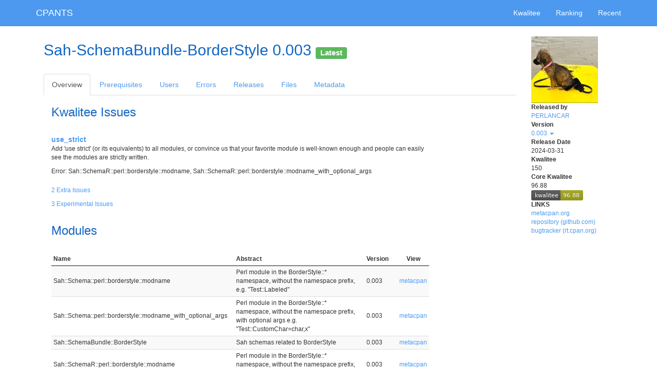

--- FILE ---
content_type: text/html;charset=UTF-8
request_url: https://cpants.cpanauthors.org/dist/Sah-SchemaBundle-BorderStyle
body_size: 3152
content:
<!DOCTYPE html>
<html lang="en">
<head>
<meta charset="utf-8">
<meta http-equiv="X-UA-Compatible" content="IE=edge">
<meta name="viewpoint" content="width=device-width, initial-scale=1">
<title>CPANTS</title>
<!-- Google tag (gtag.js) -->
<script async src="https://www.googletagmanager.com/gtag/js?id=G-WPD8J9V077"></script>
<script>
  window.dataLayer = window.dataLayer || [];
  function gtag(){dataLayer.push(arguments);}
  gtag('js', new Date());

  gtag('config', 'G-WPD8J9V077');
</script>

<link href="/bootstrap/css/bootstrap.min.css" rel="stylesheet">

<link href="/datatables/css/jquery.dataTables.min.css" rel="stylesheet">
<link href="/datatables-responsive/css/responsive.dataTables.css" rel="stylesheet">


<link href="/font-awesome/css/font-awesome.min.css" rel="stylesheet">
<link href="/cpants/css/cpants.css" rel="stylesheet">

<!--[if lt IE 9]>
<script src="/html5shiv/html5shiv.min.js"></script>
<script src="/respond-js/respond.min.js"></script>
<![endif]-->



</head>

<body class="">

<div id="navbar" class="navbar navbar-default navbar-static-top" role="navigation">
  <div class="container">
    <div class="navbar-header">
      <button type="button" class="navbar-toggle" data-toggle="collapse" data-target=".navbar-collapse">
        <span class="sr-only">Toggle navigation</span>
        <span class="icon-bar"></span>
        <span class="icon-bar"></span>
        <span class="icon-bar"></span>
      </button>
      <h1><a href="/" class="navbar-brand">CPANTS</a></h1>
    </div>
    <div class="navbar-collapse collapse">
      <ul class="nav navbar-nav navbar-right">
        <li><a href="/kwalitee">Kwalitee</a></li>
        <li><a href="/ranking">Ranking</a></li>
        <li><a href="/recent">Recent</a></li>
      </ul>
    </div>
  </div>
</div>


<div class="container">
  <div class="row">
    <div id="main" class="col-xs-12 col-sm-12 col-md-12 col-lg-12">

      

<div class="sidebar col-xs-12 col-sm-2 col-sm-push-10 col-md-2 col-md-push-10 col-lg-2 col-lg-push-10">

<h2 class="visible-xs-block">Sah-SchemaBundle-BorderStyle 0.003</h2>

<img src="https://secure.gravatar.com/avatar/c66c9e215cc2342796cd87ca82d044a8?s=130&amp;d=identicon" class="hidden-xs">
<dl class="small">
  <dt>Released by</dt>
    <dd><a href="/author/PERLANCAR">PERLANCAR</a></dd>
  <dt>Version</dt>
    <dd>
      <div class="dropdown">
        <a href="#" class="dropdown-toggle" id="sidebar_version_list" data-toggle="dropdown" aria-haspopup="true" aria-expanded="false">
          0.003
          <span class="caret"></span>
        </a>
        <ul class="dropdown-menu" aria-labelledby="sidebar_version_list">
          <li><a class="small" href="/release/PERLANCAR/Sah-SchemaBundle-BorderStyle-0.003">0.003 <span class="small">(CPAN)</span></a></li>
        </ul>
      </div>
    </dd>
  <dt>Release Date</dt>
    <dd>2024-03-31</dd>
  <dt>Kwalitee</dt>
    <dd>150</dd>
  <dt>Core Kwalitee</dt>
    <dd>96.88<br>
    <img src="/dist/Sah-SchemaBundle-BorderStyle.svg">
    </dd>
  <dt>LINKS</dt>
    <dd>
      <ul class="list-unstyled">
        <li><a href="https://metacpan.org/release/PERLANCAR/Sah-SchemaBundle-BorderStyle-0.003">metacpan.org</a></li>
        <li><a href="https://github.com/perlancar/perl-Sah-SchemaBundle-BorderStyle.git">repository (github.com)</a></li>
        <li><a href="https://rt.cpan.org/Public/Dist/Display.html?Name=Sah-SchemaBundle-BorderStyle">bugtracker (rt.cpan.org)</a></li>
      </ul>
    </dd>



</dl>

</div>


<div class="col-xs-12 col-sm-10 col-sm-pull-2 col-md-10 col-md-pull-2 col-lg-10 col-lg-pull-2">



<h2 class="hidden-xs">Sah-SchemaBundle-BorderStyle 0.003

<small><span class="label label-success" data-toggle="tooltip" title="This is the latest stable release most of users should be using">Latest</span></small>
</h2>


<ul class="nav nav-tabs">
  <li role="presentation" class="active"><a href="/dist/Sah-SchemaBundle-BorderStyle">Overview</a></li>
  <li role="presentation" class=""><a href="/dist/Sah-SchemaBundle-BorderStyle/prereq">Prerequisites</a></li>
  <li role="presentation" class=""><a href="/dist/Sah-SchemaBundle-BorderStyle/used_by">Users</a></li>
  <li role="presentation" class=""><a href="/dist/Sah-SchemaBundle-BorderStyle/errors">Errors</a></li>
  <li role="presentation" class=""><a href="/dist/Sah-SchemaBundle-BorderStyle/releases">Releases</a></li>
  <li role="presentation" class=""><a href="/dist/Sah-SchemaBundle-BorderStyle/files">Files</a></li>
  <li role="presentation" class=""><a href="/dist/Sah-SchemaBundle-BorderStyle/metadata">Metadata</a></li>
</ul>



  <section>
  <div class="col-xs-12 col-sm-12 col-md-10 col-lg-10">
  <h3>Kwalitee Issues</h3>



        <dl>
      <dt><a href="/kwalitee/use_strict">use_strict</a></dt>
      <dd>
        <p class="small">Add &#39;use strict&#39; (or its equivalents) to all modules, or convince us that your favorite module is well-known enough and people can easily see the modules are strictly written.</p>
          <p class="small">
            Error: Sah::SchemaR::perl::borderstyle::modname, Sah::SchemaR::perl::borderstyle::modname_with_optional_args
          </p>
      </dd>
    </dl>


    <p class="small"><a href="#collapse_extra_issues" data-toggle="collapse" aria-expanded="false" aria-controls="collapse_extra_issues">2 Extra Issues</p>
    <div id="collapse_extra_issues" class="collapse">    <dl>
      <dt><a href="/kwalitee/meta_yml_declares_perl_version">meta_yml_declares_perl_version</a></dt>
      <dd>
        <p class="small">If you are using Build.PL define the {requires}{perl} = VERSION field. If you are using MakeMaker (Makefile.PL) you should upgrade ExtUtils::MakeMaker to 6.48 and use MIN_PERL_VERSION parameter. Perl::MinimumVersion can help you determine which version of Perl your module needs.</p>
      </dd>
      <dt><a href="/kwalitee/use_warnings">use_warnings</a></dt>
      <dd>
        <p class="small">Add &#39;use warnings&#39; (or its equivalents) to all modules, or convince us that your favorite module is well-known enough and people can easily see the modules warn when something bad happens.</p>
          <p class="small">
            Error: Sah::Schema::perl::borderstyle::modname, Sah::Schema::perl::borderstyle::modname_with_optional_args, Sah::SchemaBundle::BorderStyle, Sah::SchemaR::perl::borderstyle::modname, Sah::SchemaR::perl::borderstyle::modname_with_optional_args
          </p>
      </dd>
    </dl>
</div>

    <p class="small"><a href="#collapse_experimental_issues" data-toggle="collapse" aria-expanded="false" aria-controls="collapse_experimental_issues">3 Experimental Issues</a></p>
    <div id="collapse_experimental_issues" class="collapse">    <dl>
      <dt><a href="/kwalitee/has_security_doc">has_security_doc</a></dt>
      <dd>
        <p class="small">Add SECURITY(.pod|md). See Software::Security::Policy.</p>
      </dd>
      <dt><a href="/kwalitee/security_doc_contains_contact">security_doc_contains_contact</a></dt>
      <dd>
        <p class="small">Add SECURITY(.pod|md) and add a contact address. See Software::Security::Policy.</p>
      </dd>
      <dt><a href="/kwalitee/has_contributing_doc">has_contributing_doc</a></dt>
      <dd>
        <p class="small">Add CONTRIBUTING(.pod|md). See https://docs.github.com/en/communities/setting-up-your-project-for-healthy-contributions/setting-guidelines-for-repository-contributors.</p>
      </dd>
    </dl>
</div>
  </div>
  </section>

  <section>
  <div class="col-xs-12 col-sm-12 col-md-10 col-lg-10">
  <h3>Modules</h3>
  <table id="modules" class="display compact small">
    <thead>
      <tr>
        <th>Name</th>
        <th>Abstract</th>
        <th>Version</th>
        <th class="dt-right">View</th>
      </tr>
    </thead>
    <tbody>
      <tr>
        <td>Sah::Schema::perl::borderstyle::modname</td>
        <td>Perl module in the BorderStyle::* namespace, without the namespace prefix, e.g. &quot;Test::Labeled&quot;</td>
        <td>0.003</td>
        <td class="dt-right"><a href="https://metacpan.org/pod/Sah::Schema::perl::borderstyle::modname">metacpan</a></td>
      </tr>
      <tr>
        <td>Sah::Schema::perl::borderstyle::modname_with_optional_args</td>
        <td>Perl module in the BorderStyle::* namespace, without the namespace prefix, with optional args e.g. &quot;Test::CustomChar=char,x&quot;</td>
        <td>0.003</td>
        <td class="dt-right"><a href="https://metacpan.org/pod/Sah::Schema::perl::borderstyle::modname_with_optional_args">metacpan</a></td>
      </tr>
      <tr>
        <td>Sah::SchemaBundle::BorderStyle</td>
        <td>Sah schemas related to BorderStyle</td>
        <td>0.003</td>
        <td class="dt-right"><a href="https://metacpan.org/pod/Sah::SchemaBundle::BorderStyle">metacpan</a></td>
      </tr>
      <tr>
        <td>Sah::SchemaR::perl::borderstyle::modname</td>
        <td>Perl module in the BorderStyle::* namespace, without the namespace prefix, e.g. &quot;Test::Labeled&quot;</td>
        <td>0.003</td>
        <td class="dt-right"><a href="https://metacpan.org/pod/Sah::SchemaR::perl::borderstyle::modname">metacpan</a></td>
      </tr>
      <tr>
        <td>Sah::SchemaR::perl::borderstyle::modname_with_optional_args</td>
        <td>Perl module in the BorderStyle::* namespace, without the namespace prefix, with optional args e.g. &quot;Test::CustomChar=char,x&quot;</td>
        <td>0.003</td>
        <td class="dt-right"><a href="https://metacpan.org/pod/Sah::SchemaR::perl::borderstyle::modname_with_optional_args">metacpan</a></td>
      </tr>
    </tbody>
  </table>
  </div>
  </section>



  <section>
  <div class="col-xs-12 col-sm-12 col-md-10 col-lg-10">
  <h3>Other Files</h3>
  <table id="special_files" class="display compact small">
    <thead>
      <tr>
        <th></th>
        <th></th>
      </tr>
    </thead>
    <tbody>
      <tr>
        <td>Changes</td>
        <td class="dt-right"><a href="https://metacpan.org/source/PERLANCAR/Sah-SchemaBundle-BorderStyle-0.003/Changes">metacpan</a></td>
      </tr>
      <tr>
        <td>MANIFEST</td>
        <td class="dt-right"><a href="https://metacpan.org/source/PERLANCAR/Sah-SchemaBundle-BorderStyle-0.003/MANIFEST">metacpan</a></td>
      </tr>
      <tr>
        <td>META.json</td>
        <td class="dt-right"><a href="https://metacpan.org/source/PERLANCAR/Sah-SchemaBundle-BorderStyle-0.003/META.json">metacpan</a></td>
      </tr>
      <tr>
        <td>META.yml</td>
        <td class="dt-right"><a href="https://metacpan.org/source/PERLANCAR/Sah-SchemaBundle-BorderStyle-0.003/META.yml">metacpan</a></td>
      </tr>
      <tr>
        <td>Makefile.PL</td>
        <td class="dt-right"><a href="https://metacpan.org/source/PERLANCAR/Sah-SchemaBundle-BorderStyle-0.003/Makefile.PL">metacpan</a></td>
      </tr>
      <tr>
        <td>README</td>
        <td class="dt-right"><a href="https://metacpan.org/source/PERLANCAR/Sah-SchemaBundle-BorderStyle-0.003/README">metacpan</a></td>
      </tr>
      <tr>
        <td>dist.ini</td>
        <td class="dt-right"><a href="https://metacpan.org/source/PERLANCAR/Sah-SchemaBundle-BorderStyle-0.003/dist.ini">metacpan</a></td>
      </tr>
    </tbody>
  </table>
  </div>
  </section>


</div>


    </div>
  </div>
  <div class="row">
    <div id="footer" class="col-xs-12 col-sm-12 col-md-12 col-lg-12">
      <address>Maintained by Kenichi Ishigaki &lt;ishigaki@cpan.org&gt;. If you find anything, submit it on <a href="https://github.com/cpants/www-cpants/issues">GitHub</a>.</address>
      <p>Last analyzed: 2026-01-21 21:22:21</p>
    </div>
  </div>
</div>

<script src="/jquery/jquery.min.js"></script>
<script src="/bootstrap/js/bootstrap.min.js"></script>

<script src="/datatables/js/jquery.dataTables.js"></script>
<script src="/datatables-responsive/js/dataTables.responsive.js"></script>
<script src="/sprintf-js/sprintf.min.js"></script>
<script src="/strftime/strftime-min.js"></script>
<script>//<![CDATA[

$(function() {
  $.extend($.fn.dataTable.defaults, {
      "processing": true,
      "info": false,
      "ordering": false,
      "paging": false,
      "pageLength": 25,
      "lengthChange": false,
      "searching": false,
      "deferRender": true
  });
});

//]]></script>

  <script>//<![CDATA[

  $(function(){
    $('#modules').dataTable({
    });
  });

//]]></script>  <script>//<![CDATA[

  $(function(){
    $('#special_files').dataTable({
    });
  });

//]]></script>


<hr>


</body>
</html>


--- FILE ---
content_type: image/svg+xml
request_url: https://cpants.cpanauthors.org/dist/Sah-SchemaBundle-BorderStyle.svg
body_size: 814
content:
<?xml version="1.0"?>
<svg xmlns="http://www.w3.org/2000/svg" width="101" height="20"><linearGradient y2="100%" id="smooth" x2="0"><stop offset="0" stop-color="#bbb" stop-opacity=".1"/><stop stop-opacity=".1" offset="1"/></linearGradient><clipPath id="round"><rect height="20" fill="#fff" rx="3" width="101"/></clipPath><g clip-path="url(#round)"><rect width="57" fill="#555" height="20"/><rect fill="#a4a61d" height="20" width="44" x="57"/><rect height="20" fill="url(#smooth)" width="101"/></g><g font-family="DejaVu Sans,Verdana,Geneva,sans-serif" text-anchor="middle" fill="#fff" font-size="11"><text y="15" fill="#010101" x="29.5" fill-opacity=".3">kwalitee</text><text x="29.5" y="14">kwalitee</text><text x="78" fill-opacity=".3" y="15" fill="#010101">96.88</text><text x="78" y="14">96.88</text></g></svg>
